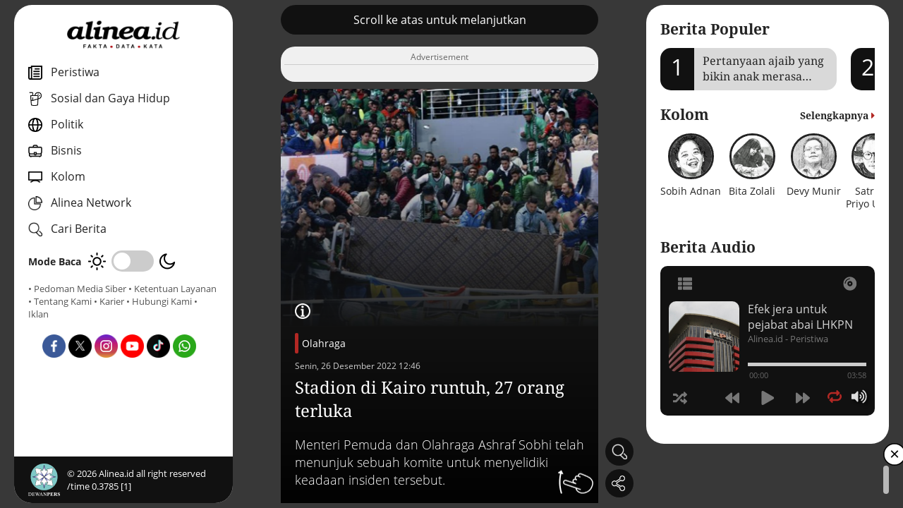

--- FILE ---
content_type: application/javascript; charset=utf-8
request_url: https://fundingchoicesmessages.google.com/f/AGSKWxV1xDL5cO-Kd-n4XyFcwRmUX73UUKIbueOwqeEsSB-mxApgsnpbtWjY7qAAVO7NlqJWu45ORQQCB3R1SX7qQW2X0DVmWzgbeTMZAR-4-mOEnIYlxbNVWRyrrrZYoUpo2uwpYyrFW_sjsLFguRmt5m1IOIoceLCN_EuXOjWYmKi2B2DPExV8ym_NtyVp/_/ad_units./lazyad-/aff_ad?/google/ad?_adcode_
body_size: -1286
content:
window['b67cfcd3-2e80-4865-bdb9-7e88a789a3c5'] = true;